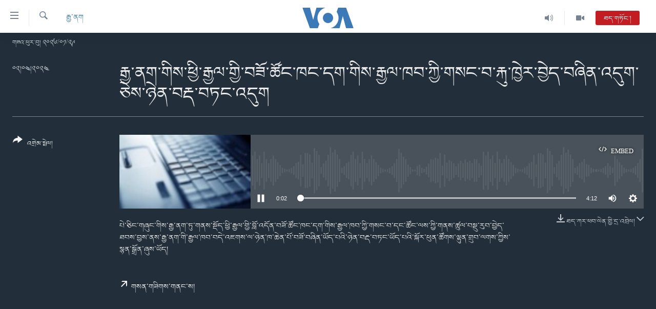

--- FILE ---
content_type: text/html; charset=utf-8
request_url: https://www.voatibetan.com/a/china-spy-agency-fingers-consultancies-as-espionage-threat/7552329.html
body_size: 11423
content:

<!DOCTYPE html>
<html lang="bo" dir="ltr" class="no-js">
<head>
<link href="/Content/responsive/VOA/bo-CN/VOA-bo-CN.css?&amp;av=0.0.0.0&amp;cb=308" rel="stylesheet"/>
<script src="https://tags.voatibetan.com/voa-pangea/prod/utag.sync.js"></script> <script type='text/javascript' src='https://www.youtube.com/iframe_api' async></script>
<script type="text/javascript">
//a general 'js' detection, must be on top level in <head>, due to CSS performance
document.documentElement.className = "js";
var cacheBuster = "308";
var appBaseUrl = "/";
var imgEnhancerBreakpoints = [0, 144, 256, 408, 650, 1023, 1597];
var isLoggingEnabled = false;
var isPreviewPage = false;
var isLivePreviewPage = false;
if (!isPreviewPage) {
window.RFE = window.RFE || {};
window.RFE.cacheEnabledByParam = window.location.href.indexOf('nocache=1') === -1;
const url = new URL(window.location.href);
const params = new URLSearchParams(url.search);
// Remove the 'nocache' parameter
params.delete('nocache');
// Update the URL without the 'nocache' parameter
url.search = params.toString();
window.history.replaceState(null, '', url.toString());
} else {
window.addEventListener('load', function() {
const links = window.document.links;
for (let i = 0; i < links.length; i++) {
links[i].href = '#';
links[i].target = '_self';
}
})
}
// Iframe & Embed detection
var embedProperties = {};
try {
// Reliable way to check if we are in an iframe.
var isIframe = window.self !== window.top;
embedProperties.is_iframe = isIframe;
if (!isIframe) {
embedProperties.embed_context = "main";
} else {
// We are in an iframe. Let's try to access the parent.
// This access will only fail with strict cross-origin (without document.domain).
var parentLocation = window.top.location;
// The access succeeded. Now we explicitly compare the hostname.
if (window.location.hostname === parentLocation.hostname) {
embedProperties.embed_context = "embed_self";
} else {
// Hostname is different (e.g. different subdomain with document.domain)
embedProperties.embed_context = "embed_cross";
}
// Since the access works, we can safely get the details.
embedProperties.url_parent = parentLocation.href;
embedProperties.title_parent = window.top.document.title;
}
} catch (err) {
// We are in an iframe, and an error occurred, probably due to cross-origin restrictions.
embedProperties.is_iframe = true;
embedProperties.embed_context = "embed_cross";
// We cannot access the properties of window.top.
// `document.referrer` can sometimes provide the URL of the parent page.
// It is not 100% reliable, but it is the best we can do in this situation.
embedProperties.url_parent = document.referrer || null;
embedProperties.title_parent = null; // We can't get to the title in a cross-origin scenario.
}
var pwaEnabled = false;
var swCacheDisabled;
</script>
<meta charset="utf-8" />
<title>རྒྱ་ནག་གིས་ཕྱི་རྒྱལ་གྱི་བཟོ་ཚོང་ཁང་དག་གིས་རྒྱལ་ཁབ་ཀྱི་གསང་བ་རྐུ་ཁྱེར་བྱེད་བཞིན་འདུག་ཅེས་ཉེན་བརྡ་བཏང་འདུག</title>
<meta name="description" content="པེ་ཅིང་གཞུང་གིས་རྒྱ་ནག་ཏུ་གནས་སྡོད་ཕྱི་རྒྱལ་གྱི་བློ་འདོན་བཟོ་ཚོང་ཁང་དག་གིས་རྒྱལ་ཁབ་ཀྱི་གསང་བ་དང་ཚོང་ལས་ཀྱི་གནས་ཚུལ་བསྡུ་རུབ་བྱེད་ཐབས་བྱས་ནས་རྒྱ་ནག་གི་རྒྱལ་ཁབ་བདེ་འཇགས་ལ་ཉེན་ཁ་ཆེན་པོ་བཟོ་བཞིན་ཡོད་པའི་ཉེན་བརྡ་བཏང་ཡོད་པའི་སྐོར་ཕུན་ཚོགས་ལྷུན་གྲུབ་ལགས་ཀྱིས་སྙན་སྒྲོན་ཞུས་ཡོད།" />
<meta name="keywords" content="རྒྱ་ནག, China Spy Agency Fingers Consultancies as Espionage Threat, ཕྱི་རྒྱལ་གྱི་བློ་འདོན་བཟོ་ཚོང་ཁང་།, རྒྱལ་ཁབ་ཀྱི་གསང་བ་རྐུ་ཁྱེར།, རྒྱ་ནག་གིས་ཕྱི་རྒྱལ་གྱི་བཟོ་ཚོང་ཁང་དག་གིས་རྒྱལ་ཁབ་ཀྱི་གསང་བ་རྐུ་ཁྱེར་བྱེད་བཞིན་འདུག་ཅེས་ཉེན་བརྡ་བཏང་" />
<meta name="viewport" content="width=device-width, initial-scale=1.0" />
<meta http-equiv="X-UA-Compatible" content="IE=edge" />
<meta name="robots" content="max-image-preview:large"><meta property="fb:pages" content="131905013511959" />
<meta name="msvalidate.01" content="3286EE554B6F672A6F2E608C02343C0E" />
<link href="https://www.voatibetan.com/a/china-spy-agency-fingers-consultancies-as-espionage-threat/7552329.html" rel="canonical" />
<meta name="apple-mobile-web-app-title" content="ཨ་རིའི་རླུང་འཕྲིན་ཁང་།" />
<meta name="apple-mobile-web-app-status-bar-style" content="black" />
<meta name="apple-itunes-app" content="app-id=632618796, app-argument=//7552329.ltr" />
<meta content="རྒྱ་ནག་གིས་ཕྱི་རྒྱལ་གྱི་བཟོ་ཚོང་ཁང་དག་གིས་རྒྱལ་ཁབ་ཀྱི་གསང་བ་རྐུ་ཁྱེར་བྱེད་བཞིན་འདུག་ཅེས་ཉེན་བརྡ་བཏང་འདུག" property="og:title" />
<meta content="པེ་ཅིང་གཞུང་གིས་རྒྱ་ནག་ཏུ་གནས་སྡོད་ཕྱི་རྒྱལ་གྱི་བློ་འདོན་བཟོ་ཚོང་ཁང་དག་གིས་རྒྱལ་ཁབ་ཀྱི་གསང་བ་དང་ཚོང་ལས་ཀྱི་གནས་ཚུལ་བསྡུ་རུབ་བྱེད་ཐབས་བྱས་ནས་རྒྱ་ནག་གི་རྒྱལ་ཁབ་བདེ་འཇགས་ལ་ཉེན་ཁ་ཆེན་པོ་བཟོ་བཞིན་ཡོད་པའི་ཉེན་བརྡ་བཏང་ཡོད་པའི་སྐོར་ཕུན་ཚོགས་ལྷུན་གྲུབ་ལགས་ཀྱིས་སྙན་སྒྲོན་ཞུས་ཡོད།" property="og:description" />
<meta content="article" property="og:type" />
<meta content="https://www.voatibetan.com/a/china-spy-agency-fingers-consultancies-as-espionage-threat/7552329.html" property="og:url" />
<meta content="ཝི་ཨོ་ཨེ།" property="og:site_name" />
<meta content="https://www.facebook.com/voatibetan" property="article:publisher" />
<meta content="https://gdb.voanews.com/b1d666d7-0602-4989-a067-97100ffbac3a_w1200_h630.jpg" property="og:image" />
<meta content="1200" property="og:image:width" />
<meta content="630" property="og:image:height" />
<meta content="501398666537763" property="fb:app_id" />
<meta content="player" name="twitter:card" />
<meta content="@VOA_Tibet_News" name="twitter:site" />
<meta content="https://www.voatibetan.com/embed/player/article/7552329.html" name="twitter:player" />
<meta content="435" name="twitter:player:width" />
<meta content="314" name="twitter:player:height" />
<meta content="https://voa-audio.voanews.eu/vti/2024/04/01/01000000-0aff-0242-6b59-08dc5286b6c8_32k.mp3" name="twitter:player:stream" />
<meta content="audio/mp3; codecs=&quot;mp3&quot;" name="twitter:player:stream:content_type" />
<meta content="རྒྱ་ནག་གིས་ཕྱི་རྒྱལ་གྱི་བཟོ་ཚོང་ཁང་དག་གིས་རྒྱལ་ཁབ་ཀྱི་གསང་བ་རྐུ་ཁྱེར་བྱེད་བཞིན་འདུག་ཅེས་ཉེན་བརྡ་བཏང་འདུག" name="twitter:title" />
<meta content="པེ་ཅིང་གཞུང་གིས་རྒྱ་ནག་ཏུ་གནས་སྡོད་ཕྱི་རྒྱལ་གྱི་བློ་འདོན་བཟོ་ཚོང་ཁང་དག་གིས་རྒྱལ་ཁབ་ཀྱི་གསང་བ་དང་ཚོང་ལས་ཀྱི་གནས་ཚུལ་བསྡུ་རུབ་བྱེད་ཐབས་བྱས་ནས་རྒྱ་ནག་གི་རྒྱལ་ཁབ་བདེ་འཇགས་ལ་ཉེན་ཁ་ཆེན་པོ་བཟོ་བཞིན་ཡོད་པའི་ཉེན་བརྡ་བཏང་ཡོད་པའི་སྐོར་ཕུན་ཚོགས་ལྷུན་གྲུབ་ལགས་ཀྱིས་སྙན་སྒྲོན་ཞུས་ཡོད།" name="twitter:description" />
<link rel="amphtml" href="https://www.voatibetan.com/amp/china-spy-agency-fingers-consultancies-as-espionage-threat/7552329.html" />
<script src="/Scripts/responsive/infographics.b?v=dVbZ-Cza7s4UoO3BqYSZdbxQZVF4BOLP5EfYDs4kqEo1&amp;av=0.0.0.0&amp;cb=308"></script>
<script src="/Scripts/responsive/loader.b?v=C-JLefdHQ4ECvt5x4bMsJCTq2VRkcN8JUkP-IB-DzAI1&amp;av=0.0.0.0&amp;cb=308"></script>
<link rel="icon" type="image/svg+xml" href="/Content/responsive/VOA/img/webApp/favicon.svg" />
<link rel="alternate icon" href="/Content/responsive/VOA/img/webApp/favicon.ico" />
<link rel="apple-touch-icon" sizes="152x152" href="/Content/responsive/VOA/img/webApp/ico-152x152.png" />
<link rel="apple-touch-icon" sizes="144x144" href="/Content/responsive/VOA/img/webApp/ico-144x144.png" />
<link rel="apple-touch-icon" sizes="114x114" href="/Content/responsive/VOA/img/webApp/ico-114x114.png" />
<link rel="apple-touch-icon" sizes="72x72" href="/Content/responsive/VOA/img/webApp/ico-72x72.png" />
<link rel="apple-touch-icon-precomposed" href="/Content/responsive/VOA/img/webApp/ico-57x57.png" />
<link rel="icon" sizes="192x192" href="/Content/responsive/VOA/img/webApp/ico-192x192.png" />
<link rel="icon" sizes="128x128" href="/Content/responsive/VOA/img/webApp/ico-128x128.png" />
<meta name="msapplication-TileColor" content="#ffffff" />
<meta name="msapplication-TileImage" content="/Content/responsive/VOA/img/webApp/ico-144x144.png" />
<link rel="alternate" type="application/rss+xml" title="VOA - Top Stories [RSS]" href="/api/" />
<link rel="sitemap" type="application/rss+xml" href="/sitemap.xml" />
<script type="text/javascript">
var analyticsData = Object.assign(embedProperties, {url:"https://www.voatibetan.com/a/china-spy-agency-fingers-consultancies-as-espionage-threat/7552329.html",property_id:"486",article_uid:"7552329",page_title:"རྒྱ་ནག་གིས་ཕྱི་རྒྱལ་གྱི་བཟོ་ཚོང་ཁང་དག་གིས་རྒྱལ་ཁབ་ཀྱི་གསང་བ་རྐུ་ཁྱེར་བྱེད་བཞིན་འདུག་ཅེས་ཉེན་བརྡ་བཏང་འདུག",page_type:"clipsexternal",content_type:"audio",subcontent_type:"clipsexternal",last_modified:"2024-04-01 20:05:56Z",pub_datetime:"2024-04-01 20:05:56Z",section:"རྒྱ་ནག",english_section:"china",byline:"",categories:"china",tags:"china spy agency fingers consultancies as espionage threat;ཕྱི་རྒྱལ་གྱི་བློ་འདོན་བཟོ་ཚོང་ཁང་།;རྒྱལ་ཁབ་ཀྱི་གསང་བ་རྐུ་ཁྱེར།;རྒྱ་ནག་གིས་ཕྱི་རྒྱལ་གྱི་བཟོ་ཚོང་ཁང་དག་གིས་རྒྱལ་ཁབ་ཀྱི་གསང་བ་རྐུ་ཁྱེར་བྱེད་བཞིན་འདུག་ཅེས་ཉེན་བརྡ་བཏང་",domain:"www.voatibetan.com",language:"Tibetan",language_service:"VOA Tibetan",platform:"web",copied:"no",copied_article:"",copied_title:"",runs_js:"Yes",cms_release:"8.45.0.0.308",enviro_type:"prod",slug:"china-spy-agency-fingers-consultancies-as-espionage-threat",entity:"VOA",short_language_service:"TIB",platform_short:"W",page_name:"རྒྱ་ནག་གིས་ཕྱི་རྒྱལ་གྱི་བཟོ་ཚོང་ཁང་དག་གིས་རྒྱལ་ཁབ་ཀྱི་གསང་བ་རྐུ་ཁྱེར་བྱེད་བཞིན་འདུག་ཅེས་ཉེན་བརྡ་བཏང་འདུག"});
// Push Analytics data as GTM message (without "event" attribute and before GTM initialization)
window.dataLayer = window.dataLayer || [];
window.dataLayer.push(analyticsData);
</script>
<script type="text/javascript" data-cookiecategory="analytics">
var gtmEventObject = {event: 'page_meta_ready'};window.dataLayer = window.dataLayer || [];window.dataLayer.push(gtmEventObject);
var renderGtm = "true";
if (renderGtm === "true") {
(function(w,d,s,l,i){w[l]=w[l]||[];w[l].push({'gtm.start':new Date().getTime(),event:'gtm.js'});var f=d.getElementsByTagName(s)[0],j=d.createElement(s),dl=l!='dataLayer'?'&l='+l:'';j.async=true;j.src='//www.googletagmanager.com/gtm.js?id='+i+dl;f.parentNode.insertBefore(j,f);})(window,document,'script','dataLayer','GTM-N8MP7P');
}
</script>
</head>
<body class=" nav-no-loaded cc_theme pg-media use-sticky-share js-category-to-nav pg-audio nojs-images date-time-enabled">
<noscript><iframe src="https://www.googletagmanager.com/ns.html?id=GTM-N8MP7P" height="0" width="0" style="display:none;visibility:hidden"></iframe></noscript> <script type="text/javascript" data-cookiecategory="analytics">
var gtmEventObject = {event: 'page_meta_ready'};window.dataLayer = window.dataLayer || [];window.dataLayer.push(gtmEventObject);
var renderGtm = "true";
if (renderGtm === "true") {
(function(w,d,s,l,i){w[l]=w[l]||[];w[l].push({'gtm.start':new Date().getTime(),event:'gtm.js'});var f=d.getElementsByTagName(s)[0],j=d.createElement(s),dl=l!='dataLayer'?'&l='+l:'';j.async=true;j.src='//www.googletagmanager.com/gtm.js?id='+i+dl;f.parentNode.insertBefore(j,f);})(window,document,'script','dataLayer','GTM-N8MP7P');
}
</script>
<!--Analytics tag js version start-->
<script type="text/javascript" data-cookiecategory="analytics">
var utag_data = Object.assign({}, analyticsData, {pub_year:"2024",pub_month:"04",pub_day:"01",pub_hour:"20",pub_weekday:"Monday"});
if(typeof(TealiumTagFrom)==='function' && typeof(TealiumTagSearchKeyword)==='function') {
var utag_from=TealiumTagFrom();var utag_searchKeyword=TealiumTagSearchKeyword();
if(utag_searchKeyword!=null && utag_searchKeyword!=='' && utag_data["search_keyword"]==null) utag_data["search_keyword"]=utag_searchKeyword;if(utag_from!=null && utag_from!=='') utag_data["from"]=TealiumTagFrom();}
if(window.top!== window.self&&utag_data.page_type==="snippet"){utag_data.page_type = 'iframe';}
try{if(window.top!==window.self&&window.self.location.hostname===window.top.location.hostname){utag_data.platform = 'self-embed';utag_data.platform_short = 'se';}}catch(e){if(window.top!==window.self&&window.self.location.search.includes("platformType=self-embed")){utag_data.platform = 'cross-promo';utag_data.platform_short = 'cp';}}
(function(a,b,c,d){ a="https://tags.voatibetan.com/voa-pangea/prod/utag.js"; b=document;c="script";d=b.createElement(c);d.src=a;d.type="text/java"+c;d.async=true; a=b.getElementsByTagName(c)[0];a.parentNode.insertBefore(d,a); })();
</script>
<!--Analytics tag js version end-->
<!-- Analytics tag management NoScript -->
<noscript>
<img style="position: absolute; border: none;" src="https://ssc.voatibetan.com/b/ss/bbgprod,bbgentityvoa/1/G.4--NS/2033246982?pageName=voa%3atib%3aw%3aclipsexternal%3a%e0%bd%a2%e0%be%92%e0%be%b1%e0%bc%8b%e0%bd%93%e0%bd%82%e0%bc%8b%e0%bd%82%e0%bd%b2%e0%bd%a6%e0%bc%8b%e0%bd%95%e0%be%b1%e0%bd%b2%e0%bc%8b%e0%bd%a2%e0%be%92%e0%be%b1%e0%bd%a3%e0%bc%8b%e0%bd%82%e0%be%b1%e0%bd%b2%e0%bc%8b%e0%bd%96%e0%bd%9f%e0%bd%bc%e0%bc%8b%e0%bd%9a%e0%bd%bc%e0%bd%84%e0%bc%8b%e0%bd%81%e0%bd%84%e0%bc%8b%e0%bd%91%e0%bd%82%e0%bc%8b%e0%bd%82%e0%bd%b2%e0%bd%a6%e0%bc%8b%e0%bd%a2%e0%be%92%e0%be%b1%e0%bd%a3%e0%bc%8b%e0%bd%81%e0%bd%96%e0%bc%8b%e0%bd%80%e0%be%b1%e0%bd%b2%e0%bc%8b%e0%bd%82%e0%bd%a6%e0%bd%84%e0%bc%8b%e0%bd%96%e0%bc%8b%e0%bd%a2%e0%be%90%e0%bd%b4%e0%bc%8b%e0%bd%81%e0%be%b1%e0%bd%ba%e0%bd%a2%e0%bc%8b%e0%bd%96%e0%be%b1%e0%bd%ba%e0%bd%91%e0%bc%8b%e0%bd%96%e0%bd%9e%e0%bd%b2%e0%bd%93%e0%bc%8b%e0%bd%a0%e0%bd%91%e0%bd%b4%e0%bd%82%e0%bc%8b%e0%bd%85%e0%bd%ba%e0%bd%a6%e0%bc%8b%e0%bd%89%e0%bd%ba%e0%bd%93%e0%bc%8b%e0%bd%96%e0%bd%a2%e0%be%a1%e0%bc%8b%e0%bd%96%e0%bd%8f%e0%bd%84%e0%bc%8b%e0%bd%a0%e0%bd%91%e0%bd%b4%e0%bd%82&amp;c6=%e0%bd%a2%e0%be%92%e0%be%b1%e0%bc%8b%e0%bd%93%e0%bd%82%e0%bc%8b%e0%bd%82%e0%bd%b2%e0%bd%a6%e0%bc%8b%e0%bd%95%e0%be%b1%e0%bd%b2%e0%bc%8b%e0%bd%a2%e0%be%92%e0%be%b1%e0%bd%a3%e0%bc%8b%e0%bd%82%e0%be%b1%e0%bd%b2%e0%bc%8b%e0%bd%96%e0%bd%9f%e0%bd%bc%e0%bc%8b%e0%bd%9a%e0%bd%bc%e0%bd%84%e0%bc%8b%e0%bd%81%e0%bd%84%e0%bc%8b%e0%bd%91%e0%bd%82%e0%bc%8b%e0%bd%82%e0%bd%b2%e0%bd%a6%e0%bc%8b%e0%bd%a2%e0%be%92%e0%be%b1%e0%bd%a3%e0%bc%8b%e0%bd%81%e0%bd%96%e0%bc%8b%e0%bd%80%e0%be%b1%e0%bd%b2%e0%bc%8b%e0%bd%82%e0%bd%a6%e0%bd%84%e0%bc%8b%e0%bd%96%e0%bc%8b%e0%bd%a2%e0%be%90%e0%bd%b4%e0%bc%8b%e0%bd%81%e0%be%b1%e0%bd%ba%e0%bd%a2%e0%bc%8b%e0%bd%96%e0%be%b1%e0%bd%ba%e0%bd%91%e0%bc%8b%e0%bd%96%e0%bd%9e%e0%bd%b2%e0%bd%93%e0%bc%8b%e0%bd%a0%e0%bd%91%e0%bd%b4%e0%bd%82%e0%bc%8b%e0%bd%85%e0%bd%ba%e0%bd%a6%e0%bc%8b%e0%bd%89%e0%bd%ba%e0%bd%93%e0%bc%8b%e0%bd%96%e0%bd%a2%e0%be%a1%e0%bc%8b%e0%bd%96%e0%bd%8f%e0%bd%84%e0%bc%8b%e0%bd%a0%e0%bd%91%e0%bd%b4%e0%bd%82&amp;v36=8.45.0.0.308&amp;v6=D=c6&amp;g=https%3a%2f%2fwww.voatibetan.com%2fa%2fchina-spy-agency-fingers-consultancies-as-espionage-threat%2f7552329.html&amp;c1=D=g&amp;v1=D=g&amp;events=event1&amp;c16=voa%20tibetan&amp;v16=D=c16&amp;c5=china&amp;v5=D=c5&amp;ch=%e0%bd%a2%e0%be%92%e0%be%b1%e0%bc%8b%e0%bd%93%e0%bd%82&amp;c15=tibetan&amp;v15=D=c15&amp;c4=audio&amp;v4=D=c4&amp;c14=7552329&amp;v14=D=c14&amp;v20=no&amp;c17=web&amp;v17=D=c17&amp;mcorgid=518abc7455e462b97f000101%40adobeorg&amp;server=www.voatibetan.com&amp;pageType=D=c4&amp;ns=bbg&amp;v29=D=server&amp;v25=voa&amp;v30=486&amp;v105=D=User-Agent " alt="analytics" width="1" height="1" /></noscript>
<!-- End of Analytics tag management NoScript -->
<!--*** Accessibility links - For ScreenReaders only ***-->
<section>
<div class="sr-only">
<h2>ངོ་འཕྲད་བདེ་བའི་དྲ་འབྲེལ། </h2>
<ul>
<li><a href="#content" data-disable-smooth-scroll="1">གཞུང་དངོས་ལ་ཐད་བསྐྱོད། </a></li>
<li><a href="#navigation" data-disable-smooth-scroll="1">དཀར་ཆག་ལ་ཐད་བསྐྱོད།</a></li>
<li><a href="#txtHeaderSearch" data-disable-smooth-scroll="1">ཐད་ཀར་འཚོལ་ཞིབ་ལ་བསྐྱོད།</a></li>
</ul>
</div>
</section>
<div dir="ltr">
<div id="page">
<aside>
<div class="ctc-message pos-fix">
<div class="ctc-message__inner">Link has been copied to clipboard</div>
</div>
</aside>
<div class="hdr-20 hdr-20--big">
<div class="hdr-20__inner">
<div class="hdr-20__max pos-rel">
<div class="hdr-20__side hdr-20__side--primary d-flex">
<label data-for="main-menu-ctrl" data-switcher-trigger="true" data-switch-target="main-menu-ctrl" class="burger hdr-trigger pos-rel trans-trigger" data-trans-evt="click" data-trans-id="menu">
<span class="ico ico-close hdr-trigger__ico hdr-trigger__ico--close burger__ico burger__ico--close"></span>
<span class="ico ico-menu hdr-trigger__ico hdr-trigger__ico--open burger__ico burger__ico--open"></span>
</label>
<div class="menu-pnl pos-fix trans-target" data-switch-target="main-menu-ctrl" data-trans-id="menu">
<div class="menu-pnl__inner">
<nav class="main-nav menu-pnl__item menu-pnl__item--first">
<ul class="main-nav__list accordeon" data-analytics-tales="false" data-promo-name="link" data-location-name="nav,secnav">
<li class="main-nav__item">
<a class="main-nav__item-name main-nav__item-name--link" href="/Tibet" title="བོད།" data-item-name="Tibetnews" >བོད།</a>
</li>
<li class="main-nav__item">
<a class="main-nav__item-name main-nav__item-name--link" href="/p/8411.html" title="མདུན་ངོས།" data-item-name="homepage-2023" >མདུན་ངོས།</a>
</li>
<li class="main-nav__item">
<a class="main-nav__item-name main-nav__item-name--link" href="/p/8025.html" title="ཨ་རི།" data-item-name="USnews" >ཨ་རི།</a>
</li>
<li class="main-nav__item">
<a class="main-nav__item-name main-nav__item-name--link" href="/China" title="རྒྱ་ནག" data-item-name="Chinanews" >རྒྱ་ནག</a>
</li>
<li class="main-nav__item">
<a class="main-nav__item-name main-nav__item-name--link" href="/z/2254" title="འཛམ་གླིང་།" data-item-name="world" >འཛམ་གླིང་།</a>
</li>
<li class="main-nav__item">
<a class="main-nav__item-name main-nav__item-name--link" href="/z/6423" title="ཧི་མ་ལ་ཡ།" data-item-name="himalayas" >ཧི་མ་ལ་ཡ།</a>
</li>
<li class="main-nav__item accordeon__item" data-switch-target="menu-item-657">
<label class="main-nav__item-name main-nav__item-name--label accordeon__control-label" data-switcher-trigger="true" data-for="menu-item-657">
བརྙན་འཕྲིན།
<span class="ico ico-chevron-down main-nav__chev"></span>
</label>
<div class="main-nav__sub-list">
<a class="main-nav__item-name main-nav__item-name--link main-nav__item-name--sub" href="/z/2643" title="ཀུན་གླེང་གསར་འགྱུར།" data-item-name="kunleng-news" >ཀུན་གླེང་གསར་འགྱུར།</a>
<a class="main-nav__item-name main-nav__item-name--link main-nav__item-name--sub" href="/z/2642" title="ཀུན་གླེང་།" data-item-name="kunleng-discussion" >ཀུན་གླེང་།</a>
<a class="main-nav__item-name main-nav__item-name--link main-nav__item-name--sub" href="/z/2644" title="དྲ་སྣང་གི་བོད།" data-item-name="cyber-tibet" >དྲ་སྣང་གི་བོད།</a>
<a class="main-nav__item-name main-nav__item-name--link main-nav__item-name--sub" href="/z/3379" title="དྲ་བརྙན་གསར་འགྱུར།" data-item-name="headline-news" >དྲ་བརྙན་གསར་འགྱུར།</a>
<a class="main-nav__item-name main-nav__item-name--link main-nav__item-name--sub" href="/z/3380" title="ཁ་བའི་མི་སྣ།" data-item-name="khawae-mina" >ཁ་བའི་མི་སྣ།</a>
<a class="main-nav__item-name main-nav__item-name--link main-nav__item-name--sub" href="/z/5593" title="བུད་མེད་ལེ་ཚན།" data-item-name="women-transforming-tv" >བུད་མེད་ལེ་ཚན།</a>
<a class="main-nav__item-name main-nav__item-name--link main-nav__item-name--sub" href="/z/5656" title="དཔེ་ཀློག" data-item-name="pelok" >དཔེ་ཀློག</a>
<a class="main-nav__item-name main-nav__item-name--link main-nav__item-name--sub" href="/z/7108" title="ཆབ་སྲིད་བཙོན་པ་ངོ་སྤྲོད།" data-item-name="prisoner-in-focus" >ཆབ་སྲིད་བཙོན་པ་ངོ་སྤྲོད།</a>
</div>
</li>
<li class="main-nav__item accordeon__item" data-switch-target="menu-item-858">
<label class="main-nav__item-name main-nav__item-name--label accordeon__control-label" data-switcher-trigger="true" data-for="menu-item-858">
རླུང་འཕྲིན།
<span class="ico ico-chevron-down main-nav__chev"></span>
</label>
<div class="main-nav__sub-list">
<a class="main-nav__item-name main-nav__item-name--link main-nav__item-name--sub" href="/z/2623" title="སྔ་དྲོའི་གསར་འགྱུར།" data-item-name="tibetan-0000utc-world-news" >སྔ་དྲོའི་གསར་འགྱུར།</a>
<a class="main-nav__item-name main-nav__item-name--link main-nav__item-name--sub" href="/z/6073" title="དགོང་དྲོའི་གསར་འགྱུར།" data-item-name="tibetan-1400utc-worldnews" >དགོང་དྲོའི་གསར་འགྱུར།</a>
<a class="main-nav__item-name main-nav__item-name--link main-nav__item-name--sub" href="/z/2684" title="བགྲོ་གླེང་མདུན་ལྕོག" data-item-name="table-talk" >བགྲོ་གླེང་མདུན་ལྕོག</a>
<a class="main-nav__item-name main-nav__item-name--link main-nav__item-name--sub" href="/z/3512" title="བསྐྱར་ཞིབ།" data-item-name="second-take" >བསྐྱར་ཞིབ།</a>
<a class="main-nav__item-name main-nav__item-name--link main-nav__item-name--sub" href="/z/6976" title="པོ་ཊི་ཁ་སི།" data-item-name="podcast" >པོ་ཊི་ཁ་སི།</a>
<a class="main-nav__item-name main-nav__item-name--link main-nav__item-name--sub" href="/z/5655" title="དཔེ་ཀློག" data-item-name="pelok-radio" >དཔེ་ཀློག</a>
<a class="main-nav__item-name main-nav__item-name--link main-nav__item-name--sub" href="/z/2652" title="ཕ་ཡུལ་གླེང་སྟེགས།" data-item-name="phayul-lengthig" >ཕ་ཡུལ་གླེང་སྟེགས།</a>
<a class="main-nav__item-name main-nav__item-name--link main-nav__item-name--sub" href="/z/2624" title="ཆོས་རིག་ལེ་ཚན།" data-item-name="buddhism-culture" >ཆོས་རིག་ལེ་ཚན།</a>
<a class="main-nav__item-name main-nav__item-name--link main-nav__item-name--sub" href="/z/2685" title="གཞོན་སྐྱེས་དང་ཤེས་ཡོན།" data-item-name="youth-education" >གཞོན་སྐྱེས་དང་ཤེས་ཡོན།</a>
<a class="main-nav__item-name main-nav__item-name--link main-nav__item-name--sub" href="/z/2641" title="འཕྲོད་བསྟེན་དང་དོན་ལྡན་གྱི་མི་ཚེ།" data-item-name="healthy-lifestyle" >འཕྲོད་བསྟེན་དང་དོན་ལྡན་གྱི་མི་ཚེ།</a>
<a class="main-nav__item-name main-nav__item-name--link main-nav__item-name--sub" href="/z/2649" title="གངས་རིའི་བྲག་ཅ།" data-item-name="tibet-in-review" >གངས་རིའི་བྲག་ཅ།</a>
<a class="main-nav__item-name main-nav__item-name--link main-nav__item-name--sub" href="/z/5548" title="བུད་མེད།" data-item-name="women-transforming" >བུད་མེད།</a>
<a class="main-nav__item-name main-nav__item-name--link main-nav__item-name--sub" href="/z/2648" title="སོ་ཡ་ལ། བོད་ཀྱི་གླུ་གཞས།" data-item-name="soyala-contemporary-tibetan-music" >སོ་ཡ་ལ། བོད་ཀྱི་གླུ་གཞས།</a>
</div>
</li>
<li class="main-nav__item">
<a class="main-nav__item-name main-nav__item-name--link" href="/z/7016" title="གསར་འགོད་རང་དབང་།" data-item-name="Press-Freedom" >གསར་འགོད་རང་དབང་།</a>
</li>
</ul>
</nav>
<div class="menu-pnl__item">
<a href="https://learningenglish.voanews.com/" class="menu-pnl__item-link" alt="Learning English">Learning English</a>
</div>
<div class="menu-pnl__item menu-pnl__item--social">
<h5 class="menu-pnl__sub-head">རྗེས་འབྲངས།</h5>
<a href="https://facebook.com/voatibetan" title="ངོ་དེབ་བརྒྱུད་རྗེས་འབྲང་།" data-analytics-text="follow_on_facebook" class="btn btn--rounded btn--social-inverted menu-pnl__btn js-social-btn btn-facebook" target="_blank" rel="noopener">
<span class="ico ico-facebook-alt ico--rounded"></span>
</a>
<a href="https://twitter.com/VOATibetan" title="ཌི་ཝི་ཌར་བརྒྱུད་རྗེས་འབྲང་།" data-analytics-text="follow_on_twitter" class="btn btn--rounded btn--social-inverted menu-pnl__btn js-social-btn btn-twitter" target="_blank" rel="noopener">
<span class="ico ico-twitter ico--rounded"></span>
</a>
<a href="https://www.youtube.com/VOATibetan" title="Youtube བརྒྱུད་གཟིགས།" data-analytics-text="follow_on_youtube" class="btn btn--rounded btn--social-inverted menu-pnl__btn js-social-btn btn-youtube" target="_blank" rel="noopener">
<span class="ico ico-youtube ico--rounded"></span>
</a>
<a href="https://www.instagram.com/VOATibetan" title="Follow us on Instagram" data-analytics-text="follow_on_instagram" class="btn btn--rounded btn--social-inverted menu-pnl__btn js-social-btn btn-instagram" target="_blank" rel="noopener">
<span class="ico ico-instagram ico--rounded"></span>
</a>
</div>
<div class="menu-pnl__item">
<a href="/navigation/allsites" class="menu-pnl__item-link">
<span class="ico ico-languages "></span>
སྐད་ཡིག
</a>
</div>
</div>
</div>
<label data-for="top-search-ctrl" data-switcher-trigger="true" data-switch-target="top-search-ctrl" class="top-srch-trigger hdr-trigger">
<span class="ico ico-close hdr-trigger__ico hdr-trigger__ico--close top-srch-trigger__ico top-srch-trigger__ico--close"></span>
<span class="ico ico-search hdr-trigger__ico hdr-trigger__ico--open top-srch-trigger__ico top-srch-trigger__ico--open"></span>
</label>
<div class="srch-top srch-top--in-header" data-switch-target="top-search-ctrl">
<div class="container">
<form action="/s" class="srch-top__form srch-top__form--in-header" id="form-topSearchHeader" method="get" role="search"><label for="txtHeaderSearch" class="sr-only">འཚོལ།</label>
<input type="text" id="txtHeaderSearch" name="k" placeholder="ཡིག་ཐོག་འཚོལ།" accesskey="s" value="" class="srch-top__input analyticstag-event" onkeydown="if (event.keyCode === 13) { FireAnalyticsTagEventOnSearch('search', $dom.get('#txtHeaderSearch')[0].value) }" />
<button title="འཚོལ།" type="submit" class="btn btn--top-srch analyticstag-event" onclick="FireAnalyticsTagEventOnSearch('search', $dom.get('#txtHeaderSearch')[0].value) ">
<span class="ico ico-search"></span>
</button></form>
</div>
</div>
<a href="/" class="main-logo-link">
<img src="/Content/responsive/VOA/bo-CN/img/logo-compact.svg" class="main-logo main-logo--comp" alt="site logo">
<img src="/Content/responsive/VOA/bo-CN/img/logo.svg" class="main-logo main-logo--big" alt="site logo">
</a>
</div>
<div class="hdr-20__side hdr-20__side--secondary d-flex">
<a href="/z/2256" title="Video" class="hdr-20__secondary-item" data-item-name="video">
<span class="ico ico-video hdr-20__secondary-icon"></span>
</a>
<a href="/z/2255" title="Audio" class="hdr-20__secondary-item" data-item-name="audio">
<span class="ico ico-audio hdr-20__secondary-icon"></span>
</a>
<a href="/s" title="འཚོལ།" class="hdr-20__secondary-item hdr-20__secondary-item--search" data-item-name="search">
<span class="ico ico-search hdr-20__secondary-icon hdr-20__secondary-icon--search"></span>
</a>
<div class="hdr-20__secondary-item live-b-drop">
<div class="live-b-drop__off">
<a href="/live/audio/57" class="live-b-drop__link" title="ཐད་གཏོང་།" data-item-name="live">
<span class="badge badge--live-btn badge--live">
ཐད་གཏོང་།
</span>
</a>
</div>
<div class="live-b-drop__on hidden">
<label data-for="live-ctrl" data-switcher-trigger="true" data-switch-target="live-ctrl" class="live-b-drop__label pos-rel">
<span class="badge badge--live badge--live-btn">
ཐད་གཏོང་།
</span>
<span class="ico ico-close live-b-drop__label-ico live-b-drop__label-ico--close"></span>
</label>
<div class="live-b-drop__panel" id="targetLivePanelDiv" data-switch-target="live-ctrl"></div>
</div>
</div>
<div class="srch-bottom">
<form action="/s" class="srch-bottom__form d-flex" id="form-bottomSearch" method="get" role="search"><label for="txtSearch" class="sr-only">འཚོལ།</label>
<input type="search" id="txtSearch" name="k" placeholder="ཡིག་ཐོག་འཚོལ།" accesskey="s" value="" class="srch-bottom__input analyticstag-event" onkeydown="if (event.keyCode === 13) { FireAnalyticsTagEventOnSearch('search', $dom.get('#txtSearch')[0].value) }" />
<button title="འཚོལ།" type="submit" class="btn btn--bottom-srch analyticstag-event" onclick="FireAnalyticsTagEventOnSearch('search', $dom.get('#txtSearch')[0].value) ">
<span class="ico ico-search"></span>
</button></form>
</div>
</div>
<img src="/Content/responsive/VOA/bo-CN/img/logo-print.gif" class="logo-print" loading="lazy" alt="site logo">
<img src="/Content/responsive/VOA/bo-CN/img/logo-print_color.png" class="logo-print logo-print--color" loading="lazy" alt="site logo">
</div>
</div>
</div>
<script>
if (document.body.className.indexOf('pg-home') > -1) {
var nav2In = document.querySelector('.hdr-20__inner');
var nav2Sec = document.querySelector('.hdr-20__side--secondary');
var secStyle = window.getComputedStyle(nav2Sec);
if (nav2In && window.pageYOffset < 150 && secStyle['position'] !== 'fixed') {
nav2In.classList.add('hdr-20__inner--big')
}
}
</script>
<div class="c-hlights c-hlights--breaking c-hlights--no-item" data-hlight-display="mobile,desktop">
<div class="c-hlights__wrap container p-0">
<div class="c-hlights__nav">
<a role="button" href="#" title="སྔོན་མ།">
<span class="ico ico-chevron-backward m-0"></span>
<span class="sr-only">སྔོན་མ།</span>
</a>
<a role="button" href="#" title="རྗེས་མ།">
<span class="ico ico-chevron-forward m-0"></span>
<span class="sr-only">རྗེས་མ།</span>
</a>
</div>
<span class="c-hlights__label">
<span class="">Breaking News</span>
<span class="switcher-trigger">
<label data-for="more-less-1" data-switcher-trigger="true" class="switcher-trigger__label switcher-trigger__label--more p-b-0" title="དེ་ལས་མང་།">
<span class="ico ico-chevron-down"></span>
</label>
<label data-for="more-less-1" data-switcher-trigger="true" class="switcher-trigger__label switcher-trigger__label--less p-b-0" title="Show less">
<span class="ico ico-chevron-up"></span>
</label>
</span>
</span>
<ul class="c-hlights__items switcher-target" data-switch-target="more-less-1">
</ul>
</div>
</div> <div class="date-time-area ">
<div class="container">
<span class="date-time">
གཟའ་ཕུར་བུ། ༢༠༢༦/༠༡/༢༩
</span>
</div>
</div>
<div id="content">
<div class="media-container">
<div class="container">
<div class="hdr-container">
<div class="row">
<div class="col-category col-xs-12 col-md-2 pull-left"> <div class="category js-category">
<a class="" href="/z/2244">རྒྱ་ནག</a> </div>
</div><div class="col-title col-xs-12 col-lg-10 pull-right"> <h1 class="">
རྒྱ་ནག་གིས་ཕྱི་རྒྱལ་གྱི་བཟོ་ཚོང་ཁང་དག་གིས་རྒྱལ་ཁབ་ཀྱི་གསང་བ་རྐུ་ཁྱེར་བྱེད་བཞིན་འདུག་ཅེས་ཉེན་བརྡ་བཏང་འདུག
</h1>
</div><div class="col-publishing-details col-xs-12 col-md-2 pull-left"> <div class="publishing-details ">
<div class="published">
<span class="date" title="Tibet Time">
<time pubdate="pubdate" datetime="2024-04-02T04:05:56+08:00">
༠༢།༠༤།༢༠༢༤
</time>
</span>
</div>
</div>
</div><div class="col-lg-12 separator"> <div class="separator">
<hr class="title-line" />
</div>
</div><div class="col-multimedia col-xs-12 col-md-10 pull-right"> <div class="media-pholder media-pholder--audio ">
<div class="c-sticky-container" data-poster="https://gdb.voanews.com/b1d666d7-0602-4989-a067-97100ffbac3a_w250_r1.jpg">
<div class="c-sticky-element" data-sp_api="pangea-video" data-persistent data-persistent-browse-out >
<div class="c-mmp c-mmp--enabled c-mmp--loading c-mmp--audio c-mmp--detail c-mmp--has-poster c-sticky-element__swipe-el"
data-player_id="" data-title="རྒྱ་ནག་གིས་ཕྱི་རྒྱལ་གྱི་བཟོ་ཚོང་ཁང་དག་གིས་རྒྱལ་ཁབ་ཀྱི་གསང་བ་རྐུ་ཁྱེར་བྱེད་བཞིན་འདུག་ཅེས་ཉེན་བརྡ་བཏང་འདུག" data-hide-title="False"
data-breakpoint_s="320" data-breakpoint_m="640" data-breakpoint_l="992"
data-hlsjs-src="/Scripts/responsive/hls.b"
data-bypass-dash-for-vod="true"
data-bypass-dash-for-live-video="true"
data-bypass-dash-for-live-audio="true"
data-media-id="7552329"
id="player7552329">
<div class="c-mmp__poster js-poster">
<img src="https://gdb.voanews.com/b1d666d7-0602-4989-a067-97100ffbac3a_w250_r1.jpg" alt="རྒྱ་ནག་གིས་ཕྱི་རྒྱལ་གྱི་བཟོ་ཚོང་ཁང་དག་གིས་རྒྱལ་ཁབ་ཀྱི་གསང་བ་རྐུ་ཁྱེར་བྱེད་བཞིན་འདུག་ཅེས་ཉེན་བརྡ་བཏང་འདུག" title="རྒྱ་ནག་གིས་ཕྱི་རྒྱལ་གྱི་བཟོ་ཚོང་ཁང་དག་གིས་རྒྱལ་ཁབ་ཀྱི་གསང་བ་རྐུ་ཁྱེར་བྱེད་བཞིན་འདུག་ཅེས་ཉེན་བརྡ་བཏང་འདུག" class="c-mmp__poster-image-h" />
</div>
<a class="c-mmp__fallback-link" href="https://voa-audio.voanews.eu/vti/2024/04/01/01000000-0aff-0242-6b59-08dc5286b6c8.mp3">
<span class="c-mmp__fallback-link-icon">
<span class="ico ico-audio"></span>
</span>
</a>
<div class="c-spinner">
<img src="/Content/responsive/img/player-spinner.png" alt="please wait" title="please wait" />
</div>
<div class="c-mmp__player">
<audio src="https://voa-audio.voanews.eu/vti/2024/04/01/01000000-0aff-0242-6b59-08dc5286b6c8.mp3" data-fallbacksrc="" data-fallbacktype="" data-type="audio/mp3" data-info="64 kbps" data-sources="[{&quot;AmpSrc&quot;:&quot;https://voa-audio.voanews.eu/vti/2024/04/01/01000000-0aff-0242-6b59-08dc5286b6c8_32k.mp3&quot;,&quot;Src&quot;:&quot;https://voa-audio.voanews.eu/vti/2024/04/01/01000000-0aff-0242-6b59-08dc5286b6c8_32k.mp3&quot;,&quot;Type&quot;:&quot;audio/mp3&quot;,&quot;DataInfo&quot;:&quot;32 kbps&quot;,&quot;Url&quot;:null,&quot;BlockAutoTo&quot;:null,&quot;BlockAutoFrom&quot;:null}]" data-pub_datetime="2024-04-02 04:05:56Z" data-lt-on-play="0" data-lt-url="" data-autoplay data-preload webkit-playsinline="webkit-playsinline" playsinline="playsinline" style="width:100%;height:140px" title="རྒྱ་ནག་གིས་ཕྱི་རྒྱལ་གྱི་བཟོ་ཚོང་ཁང་དག་གིས་རྒྱལ་ཁབ་ཀྱི་གསང་བ་རྐུ་ཁྱེར་བྱེད་བཞིན་འདུག་ཅེས་ཉེན་བརྡ་བཏང་འདུག">
</audio>
</div>
<div class="c-mmp__overlay c-mmp__overlay--title c-mmp__overlay--partial c-mmp__overlay--disabled c-mmp__overlay--slide-from-top js-c-mmp__title-overlay">
<span class="c-mmp__overlay-actions c-mmp__overlay-actions-top js-overlay-actions">
<span class="c-mmp__overlay-actions-link c-mmp__overlay-actions-link--embed js-btn-embed-overlay" title="Embed">
<span class="c-mmp__overlay-actions-link-ico ico ico-embed-code"></span>
<span class="c-mmp__overlay-actions-link-text">Embed</span>
</span>
<span class="c-mmp__overlay-actions-link c-mmp__overlay-actions-link--close-sticky c-sticky-element__close-el" title="ཁ་རྒྱག་པ།">
<span class="c-mmp__overlay-actions-link-ico ico ico-close"></span>
</span>
</span>
<div class="c-mmp__overlay-title js-overlay-title">
<h5 class="c-mmp__overlay-media-title">
<a class="js-media-title-link" href="/a/china-spy-agency-fingers-consultancies-as-espionage-threat/7552329.html" target="_blank" rel="noopener" title="རྒྱ་ནག་གིས་ཕྱི་རྒྱལ་གྱི་བཟོ་ཚོང་ཁང་དག་གིས་རྒྱལ་ཁབ་ཀྱི་གསང་བ་རྐུ་ཁྱེར་བྱེད་བཞིན་འདུག་ཅེས་ཉེན་བརྡ་བཏང་འདུག">རྒྱ་ནག་གིས་ཕྱི་རྒྱལ་གྱི་བཟོ་ཚོང་ཁང་དག་གིས་རྒྱལ་ཁབ་ཀྱི་གསང་བ་རྐུ་ཁྱེར་བྱེད་བཞིན་འདུག་ཅེས་ཉེན་བརྡ་བཏང་འདུག</a>
</h5>
</div>
</div>
<div class="c-mmp__overlay c-mmp__overlay--sharing c-mmp__overlay--disabled c-mmp__overlay--slide-from-bottom js-c-mmp__sharing-overlay">
<span class="c-mmp__overlay-actions">
<span class="c-mmp__overlay-actions-link c-mmp__overlay-actions-link--embed js-btn-embed-overlay" title="Embed">
<span class="c-mmp__overlay-actions-link-ico ico ico-embed-code"></span>
<span class="c-mmp__overlay-actions-link-text">Embed</span>
</span>
<span class="c-mmp__overlay-actions-link c-mmp__overlay-actions-link--close js-btn-close-overlay" title="ཁ་རྒྱག་པ།">
<span class="c-mmp__overlay-actions-link-ico ico ico-close"></span>
</span>
</span>
<div class="c-mmp__overlay-tabs">
<div class="c-mmp__overlay-tab c-mmp__overlay-tab--disabled c-mmp__overlay-tab--slide-backward js-tab-embed-overlay" data-trigger="js-btn-embed-overlay" data-embed-source="//www.voatibetan.com/embed/player/0/7552329.html?type=audio" role="form">
<div class="c-mmp__overlay-body c-mmp__overlay-body--centered-vertical">
<div class="column">
<div class="c-mmp__status-msg ta-c js-message-embed-code-copied" role="tooltip">
The code has been copied to your clipboard.
</div>
<div class="c-mmp__form-group ta-c">
<input type="text" name="embed_code" class="c-mmp__input-text js-embed-code" dir="ltr" value="" readonly />
<span class="c-mmp__input-btn js-btn-copy-embed-code" title="Copy to clipboard"><span class="ico ico-content-copy"></span></span>
</div>
</div>
</div>
</div>
<div class="c-mmp__overlay-tab c-mmp__overlay-tab--disabled c-mmp__overlay-tab--slide-forward js-tab-sharing-overlay" data-trigger="js-btn-sharing-overlay" role="form">
<div class="c-mmp__overlay-body c-mmp__overlay-body--centered-vertical">
<div class="column">
<div class="c-mmp__status-msg ta-c js-message-share-url-copied" role="tooltip">
The URL has been copied to your clipboard
</div>
<div class="not-apply-to-sticky audio-fl-bwd">
<aside class="player-content-share share share--mmp" role="complementary"
data-share-url="https://www.voatibetan.com/a/7552329.html" data-share-title="རྒྱ་ནག་གིས་ཕྱི་རྒྱལ་གྱི་བཟོ་ཚོང་ཁང་དག་གིས་རྒྱལ་ཁབ་ཀྱི་གསང་བ་རྐུ་ཁྱེར་བྱེད་བཞིན་འདུག་ཅེས་ཉེན་བརྡ་བཏང་འདུག" data-share-text="">
<ul class="share__list">
<li class="share__item">
<a href="https://facebook.com/sharer.php?u=https%3a%2f%2fwww.voatibetan.com%2fa%2f7552329.html"
data-analytics-text="share_on_facebook"
title="Facebook" target="_blank"
class="btn bg-transparent js-social-btn">
<span class="ico ico-facebook fs_xl "></span>
</a>
</li>
<li class="share__item">
<a href="https://twitter.com/share?url=https%3a%2f%2fwww.voatibetan.com%2fa%2f7552329.html&amp;text=%e0%bd%a2%e0%be%92%e0%be%b1%e0%bc%8b%e0%bd%93%e0%bd%82%e0%bc%8b%e0%bd%82%e0%bd%b2%e0%bd%a6%e0%bc%8b%e0%bd%95%e0%be%b1%e0%bd%b2%e0%bc%8b%e0%bd%a2%e0%be%92%e0%be%b1%e0%bd%a3%e0%bc%8b%e0%bd%82%e0%be%b1%e0%bd%b2%e0%bc%8b%e0%bd%96%e0%bd%9f%e0%bd%bc%e0%bc%8b%e0%bd%9a%e0%bd%bc%e0%bd%84%e0%bc%8b%e0%bd%81%e0%bd%84%e0%bc%8b%e0%bd%91%e0%bd%82%e0%bc%8b%e0%bd%82%e0%bd%b2%e0%bd%a6%e0%bc%8b%e0%bd%a2%e0%be%92%e0%be%b1%e0%bd%a3%e0%bc%8b%e0%bd%81%e0%bd%96%e0%bc%8b%e0%bd%80%e0%be%b1%e0%bd%b2%e0%bc%8b%e0%bd%82%e0%bd%a6%e0%bd%84%e0%bc%8b%e0%bd%96%e0%bc%8b%e0%bd%a2%e0%be%90%e0%bd%b4%e0%bc%8b%e0%bd%81%e0%be%b1%e0%bd%ba%e0%bd%a2%e0%bc%8b%e0%bd%96%e0%be%b1%e0%bd%ba%e0%bd%91%e0%bc%8b%e0%bd%96%e0%bd%9e%e0%bd%b2%e0%bd%93%e0%bc%8b%e0%bd%a0%e0%bd%91%e0%bd%b4%e0%bd%82%e0%bc%8b%e0%bd%85%e0%bd%ba%e0%bd%a6%e0%bc%8b%e0%bd%89%e0%bd%ba%e0%bd%93%e0%bc%8b%e0%bd%96%e0%bd%a2%e0%be%a1%e0%bc%8b%e0%bd%96%e0%bd%8f%e0%bd%84%e0%bc%8b%e0%bd%a0%e0%bd%91%e0%bd%b4%e0%bd%82"
data-analytics-text="share_on_twitter"
title="Twitter" target="_blank"
class="btn bg-transparent js-social-btn">
<span class="ico ico-twitter fs_xl "></span>
</a>
</li>
<li class="share__item">
<a href="/a/7552329.html" title="Share this media" class="btn bg-transparent" target="_blank" rel="noopener">
<span class="ico ico-ellipsis fs_xl "></span>
</a>
</li>
</ul>
</aside>
</div>
<hr class="c-mmp__separator-line audio-fl-bwd xs-hidden s-hidden" />
<div class="c-mmp__form-group ta-c audio-fl-bwd xs-hidden s-hidden">
<input type="text" name="share_url" class="c-mmp__input-text js-share-url" value="https://www.voatibetan.com/a/china-spy-agency-fingers-consultancies-as-espionage-threat/7552329.html" dir="ltr" readonly />
<span class="c-mmp__input-btn js-btn-copy-share-url" title="Copy to clipboard"><span class="ico ico-content-copy"></span></span>
</div>
</div>
</div>
</div>
</div>
</div>
<div class="c-mmp__overlay c-mmp__overlay--settings c-mmp__overlay--disabled c-mmp__overlay--slide-from-bottom js-c-mmp__settings-overlay">
<span class="c-mmp__overlay-actions">
<span class="c-mmp__overlay-actions-link c-mmp__overlay-actions-link--close js-btn-close-overlay" title="ཁ་རྒྱག་པ།">
<span class="c-mmp__overlay-actions-link-ico ico ico-close"></span>
</span>
</span>
<div class="c-mmp__overlay-body c-mmp__overlay-body--centered-vertical">
<div class="column column--scrolling js-sources"></div>
</div>
</div>
<div class="c-mmp__overlay c-mmp__overlay--disabled js-c-mmp__disabled-overlay">
<div class="c-mmp__overlay-body c-mmp__overlay-body--centered-vertical">
<div class="column">
<p class="ta-c"><span class="ico ico-clock"></span>No media source currently available</p>
</div>
</div>
</div>
<div class="c-mmp__cpanel-container js-cpanel-container">
<div class="c-mmp__cpanel c-mmp__cpanel--hidden">
<div class="c-mmp__cpanel-playback-controls">
<span class="c-mmp__cpanel-btn c-mmp__cpanel-btn--play js-btn-play" title="play">
<span class="ico ico-play m-0"></span>
</span>
<span class="c-mmp__cpanel-btn c-mmp__cpanel-btn--pause js-btn-pause" title="pause">
<span class="ico ico-pause m-0"></span>
</span>
</div>
<div class="c-mmp__cpanel-progress-controls">
<span class="c-mmp__cpanel-progress-controls-current-time js-current-time" dir="ltr">0:00</span>
<span class="c-mmp__cpanel-progress-controls-duration js-duration" dir="ltr">
0:04:12
</span>
<span class="c-mmp__indicator c-mmp__indicator--horizontal" dir="ltr">
<span class="c-mmp__indicator-lines js-progressbar">
<span class="c-mmp__indicator-line c-mmp__indicator-line--range js-playback-range" style="width:100%"></span>
<span class="c-mmp__indicator-line c-mmp__indicator-line--buffered js-playback-buffered" style="width:0%"></span>
<span class="c-mmp__indicator-line c-mmp__indicator-line--tracked js-playback-tracked" style="width:0%"></span>
<span class="c-mmp__indicator-line c-mmp__indicator-line--played js-playback-played" style="width:0%"></span>
<span class="c-mmp__indicator-line c-mmp__indicator-line--live js-playback-live"><span class="strip"></span></span>
<span class="c-mmp__indicator-btn ta-c js-progressbar-btn">
<button class="c-mmp__indicator-btn-pointer" type="button"></button>
</span>
<span class="c-mmp__badge c-mmp__badge--tracked-time c-mmp__badge--hidden js-progressbar-indicator-badge" dir="ltr" style="left:0%">
<span class="c-mmp__badge-text js-progressbar-indicator-badge-text">0:00</span>
</span>
</span>
</span>
</div>
<div class="c-mmp__cpanel-additional-controls">
<span class="c-mmp__cpanel-additional-controls-volume js-volume-controls">
<span class="c-mmp__cpanel-btn c-mmp__cpanel-btn--volume js-btn-volume" title="སྒྲ་ཤུགས།">
<span class="ico ico-volume-unmuted m-0"></span>
</span>
<span class="c-mmp__indicator c-mmp__indicator--vertical js-volume-panel" dir="ltr">
<span class="c-mmp__indicator-lines js-volumebar">
<span class="c-mmp__indicator-line c-mmp__indicator-line--range js-volume-range" style="height:100%"></span>
<span class="c-mmp__indicator-line c-mmp__indicator-line--volume js-volume-level" style="height:0%"></span>
<span class="c-mmp__indicator-slider">
<span class="c-mmp__indicator-btn ta-c c-mmp__indicator-btn--hidden js-volumebar-btn">
<button class="c-mmp__indicator-btn-pointer" type="button"></button>
</span>
</span>
</span>
</span>
</span>
<div class="c-mmp__cpanel-additional-controls-settings js-settings-controls">
<span class="c-mmp__cpanel-btn c-mmp__cpanel-btn--settings-overlay js-btn-settings-overlay" title="source switch">
<span class="ico ico-settings m-0"></span>
</span>
<span class="c-mmp__cpanel-btn c-mmp__cpanel-btn--settings-expand js-btn-settings-expand" title="source switch">
<span class="ico ico-settings m-0"></span>
</span>
<div class="c-mmp__expander c-mmp__expander--sources js-c-mmp__expander--sources">
<div class="c-mmp__expander-content js-sources"></div>
</div>
</div>
</div>
</div>
</div>
</div>
</div>
</div>
<div class="media-download">
<div class="simple-menu">
<span class="handler">
<span class="ico ico-download"></span>
<span class="label">ཐད་ཀར་ཕབ་ལེན་གྱི་དྲ་འབྲེལ།</span>
<span class="ico ico-chevron-down"></span>
</span>
<div class="inner">
<ul class="subitems">
<li class="subitem">
<a href="https://voa-audio.voanews.eu/vti/2024/04/01/01000000-0aff-0242-6b59-08dc5286b6c8_32k.mp3?download=1" title="32 kbps | MP3" class="handler"
onclick="FireAnalyticsTagEventOnDownload(this, 'audio', 7552329, 'རྒྱ་ནག་གིས་ཕྱི་རྒྱལ་གྱི་བཟོ་ཚོང་ཁང་དག་གིས་རྒྱལ་ཁབ་ཀྱི་གསང་བ་རྐུ་ཁྱེར་བྱེད་བཞིན་འདུག་ཅེས་ཉེན་བརྡ་བཏང་འདུག', null, '', '2024', '04', '02')">
32 kbps | MP3
</a>
</li>
<li class="subitem">
<a href="https://voa-audio.voanews.eu/vti/2024/04/01/01000000-0aff-0242-6b59-08dc5286b6c8.mp3?download=1" title="64 kbps | MP3" class="handler"
onclick="FireAnalyticsTagEventOnDownload(this, 'audio', 7552329, 'རྒྱ་ནག་གིས་ཕྱི་རྒྱལ་གྱི་བཟོ་ཚོང་ཁང་དག་གིས་རྒྱལ་ཁབ་ཀྱི་གསང་བ་རྐུ་ཁྱེར་བྱེད་བཞིན་འདུག་ཅེས་ཉེན་བརྡ་བཏང་འདུག', null, '', '2024', '04', '02')">
64 kbps | MP3
</a>
</li>
</ul>
</div>
</div>
</div>
<div class="intro m-t-md" >
<p >པེ་ཅིང་གཞུང་གིས་རྒྱ་ནག་ཏུ་གནས་སྡོད་ཕྱི་རྒྱལ་གྱི་བློ་འདོན་བཟོ་ཚོང་ཁང་དག་གིས་རྒྱལ་ཁབ་ཀྱི་གསང་བ་དང་ཚོང་ལས་ཀྱི་གནས་ཚུལ་བསྡུ་རུབ་བྱེད་ཐབས་བྱས་ནས་རྒྱ་ནག་གི་རྒྱལ་ཁབ་བདེ་འཇགས་ལ་ཉེན་ཁ་ཆེན་པོ་བཟོ་བཞིན་ཡོད་པའི་ཉེན་བརྡ་བཏང་ཡོད་པའི་སྐོར་ཕུན་ཚོགས་ལྷུན་གྲུབ་ལགས་ཀྱིས་སྙན་སྒྲོན་ཞུས་ཡོད།</p>
</div>
<button class="btn btn--link btn-popout-player" data-default-display="block" data-popup-url="/pp/7552329/ppt0.html" title="གསན་གཟིགས་གནང་ས།">
<span class="ico ico-arrow-top-right"></span>
<span class="text">གསན་གཟིགས་གནང་ས།</span>
</button>
</div>
</div><div class="col-xs-12 col-md-2 pull-left article-share pos-rel"> <div class="share--box">
<div class="sticky-share-container" style="display:none">
<div class="container">
<a href="https://www.voatibetan.com" id="logo-sticky-share">&nbsp;</a>
<div class="pg-title pg-title--sticky-share">
རྒྱ་ནག་གིས་ཕྱི་རྒྱལ་གྱི་བཟོ་ཚོང་ཁང་དག་གིས་རྒྱལ་ཁབ་ཀྱི་གསང་བ་རྐུ་ཁྱེར་བྱེད་བཞིན་འདུག་ཅེས་ཉེན་བརྡ་བཏང་འདུག
</div>
<div class="sticked-nav-actions">
<!--This part is for sticky navigation display-->
<p class="buttons link-content-sharing p-0 ">
<button class="btn btn--link btn-content-sharing p-t-0 " id="btnContentSharing" value="text" role="Button" type="" title="དེ་ལས་མང་བའི་འགྲེམ་སྤེལ་གྱི་གདམ་ཀ།">
<span class="ico ico-share ico--l"></span>
<span class="btn__text ">
འགྲེམ་སྤེལ།
</span>
</button>
</p>
<aside class="content-sharing js-content-sharing js-content-sharing--apply-sticky content-sharing--sticky"
role="complementary"
data-share-url="https://www.voatibetan.com/a/china-spy-agency-fingers-consultancies-as-espionage-threat/7552329.html" data-share-title="རྒྱ་ནག་གིས་ཕྱི་རྒྱལ་གྱི་བཟོ་ཚོང་ཁང་དག་གིས་རྒྱལ་ཁབ་ཀྱི་གསང་བ་རྐུ་ཁྱེར་བྱེད་བཞིན་འདུག་ཅེས་ཉེན་བརྡ་བཏང་འདུག" data-share-text="པེ་ཅིང་གཞུང་གིས་རྒྱ་ནག་ཏུ་གནས་སྡོད་ཕྱི་རྒྱལ་གྱི་བློ་འདོན་བཟོ་ཚོང་ཁང་དག་གིས་རྒྱལ་ཁབ་ཀྱི་གསང་བ་དང་ཚོང་ལས་ཀྱི་གནས་ཚུལ་བསྡུ་རུབ་བྱེད་ཐབས་བྱས་ནས་རྒྱ་ནག་གི་རྒྱལ་ཁབ་བདེ་འཇགས་ལ་ཉེན་ཁ་ཆེན་པོ་བཟོ་བཞིན་ཡོད་པའི་ཉེན་བརྡ་བཏང་ཡོད་པའི་སྐོར་ཕུན་ཚོགས་ལྷུན་གྲུབ་ལགས་ཀྱིས་སྙན་སྒྲོན་ཞུས་ཡོད།">
<div class="content-sharing__popover">
<h6 class="content-sharing__title">འགྲེམ་སྤེལ།</h6>
<button href="#close" id="btnCloseSharing" class="btn btn--text-like content-sharing__close-btn">
<span class="ico ico-close ico--l"></span>
</button>
<ul class="content-sharing__list">
<li class="content-sharing__item">
<div class="ctc ">
<input type="text" class="ctc__input" readonly="readonly">
<a href="" js-href="https://www.voatibetan.com/a/china-spy-agency-fingers-consultancies-as-espionage-threat/7552329.html" class="content-sharing__link ctc__button">
<span class="ico ico-copy-link ico--rounded ico--s"></span>
<span class="content-sharing__link-text">Copy link</span>
</a>
</div>
</li>
<li class="content-sharing__item">
<a href="https://facebook.com/sharer.php?u=https%3a%2f%2fwww.voatibetan.com%2fa%2fchina-spy-agency-fingers-consultancies-as-espionage-threat%2f7552329.html"
data-analytics-text="share_on_facebook"
title="Facebook" target="_blank"
class="content-sharing__link js-social-btn">
<span class="ico ico-facebook ico--rounded ico--s"></span>
<span class="content-sharing__link-text">Facebook</span>
</a>
</li>
<li class="content-sharing__item">
<a href="https://twitter.com/share?url=https%3a%2f%2fwww.voatibetan.com%2fa%2fchina-spy-agency-fingers-consultancies-as-espionage-threat%2f7552329.html&amp;text=%e0%bd%a2%e0%be%92%e0%be%b1%e0%bc%8b%e0%bd%93%e0%bd%82%e0%bc%8b%e0%bd%82%e0%bd%b2%e0%bd%a6%e0%bc%8b%e0%bd%95%e0%be%b1%e0%bd%b2%e0%bc%8b%e0%bd%a2%e0%be%92%e0%be%b1%e0%bd%a3%e0%bc%8b%e0%bd%82%e0%be%b1%e0%bd%b2%e0%bc%8b%e0%bd%96%e0%bd%9f%e0%bd%bc%e0%bc%8b%e0%bd%9a%e0%bd%bc%e0%bd%84%e0%bc%8b%e0%bd%81%e0%bd%84%e0%bc%8b%e0%bd%91%e0%bd%82%e0%bc%8b%e0%bd%82%e0%bd%b2%e0%bd%a6%e0%bc%8b%e0%bd%a2%e0%be%92%e0%be%b1%e0%bd%a3%e0%bc%8b%e0%bd%81%e0%bd%96%e0%bc%8b%e0%bd%80%e0%be%b1%e0%bd%b2%e0%bc%8b%e0%bd%82%e0%bd%a6%e0%bd%84%e0%bc%8b%e0%bd%96%e0%bc%8b%e0%bd%a2%e0%be%90%e0%bd%b4%e0%bc%8b%e0%bd%81%e0%be%b1%e0%bd%ba%e0%bd%a2%e0%bc%8b%e0%bd%96%e0%be%b1%e0%bd%ba%e0%bd%91%e0%bc%8b%e0%bd%96%e0%bd%9e%e0%bd%b2%e0%bd%93%e0%bc%8b%e0%bd%a0%e0%bd%91%e0%bd%b4%e0%bd%82%e0%bc%8b%e0%bd%85%e0%bd%ba%e0%bd%a6%e0%bc%8b%e0%bd%89%e0%bd%ba%e0%bd%93%e0%bc%8b%e0%bd%96%e0%bd%a2%e0%be%a1%e0%bc%8b%e0%bd%96%e0%bd%8f%e0%bd%84%e0%bc%8b%e0%bd%a0%e0%bd%91%e0%bd%b4%e0%bd%82"
data-analytics-text="share_on_twitter"
title="Twitter" target="_blank"
class="content-sharing__link js-social-btn">
<span class="ico ico-twitter ico--rounded ico--s"></span>
<span class="content-sharing__link-text">Twitter</span>
</a>
</li>
<li class="content-sharing__item visible-xs-inline-block visible-sm-inline-block">
<a href="whatsapp://send?text=https%3a%2f%2fwww.voatibetan.com%2fa%2fchina-spy-agency-fingers-consultancies-as-espionage-threat%2f7552329.html"
data-analytics-text="share_on_whatsapp"
title="WhatsApp" target="_blank"
class="content-sharing__link js-social-btn">
<span class="ico ico-whatsapp ico--rounded ico--s"></span>
<span class="content-sharing__link-text">WhatsApp</span>
</a>
</li>
<li class="content-sharing__item visible-md-inline-block visible-lg-inline-block">
<a href="https://web.whatsapp.com/send?text=https%3a%2f%2fwww.voatibetan.com%2fa%2fchina-spy-agency-fingers-consultancies-as-espionage-threat%2f7552329.html"
data-analytics-text="share_on_whatsapp_desktop"
title="WhatsApp" target="_blank"
class="content-sharing__link js-social-btn">
<span class="ico ico-whatsapp ico--rounded ico--s"></span>
<span class="content-sharing__link-text">WhatsApp</span>
</a>
</li>
<li class="content-sharing__item visible-xs-inline-block visible-sm-inline-block">
<a href="https://line.me/R/msg/text/?https%3a%2f%2fwww.voatibetan.com%2fa%2fchina-spy-agency-fingers-consultancies-as-espionage-threat%2f7552329.html"
data-analytics-text="share_on_line"
title="Line" target="_blank"
class="content-sharing__link js-social-btn">
<span class="ico ico-line ico--rounded ico--s"></span>
<span class="content-sharing__link-text">Line</span>
</a>
</li>
<li class="content-sharing__item visible-md-inline-block visible-lg-inline-block">
<a href="https://timeline.line.me/social-plugin/share?url=https%3a%2f%2fwww.voatibetan.com%2fa%2fchina-spy-agency-fingers-consultancies-as-espionage-threat%2f7552329.html"
data-analytics-text="share_on_line_desktop"
title="Line" target="_blank"
class="content-sharing__link js-social-btn">
<span class="ico ico-line ico--rounded ico--s"></span>
<span class="content-sharing__link-text">Line</span>
</a>
</li>
<li class="content-sharing__item">
<a href="mailto:?body=https%3a%2f%2fwww.voatibetan.com%2fa%2fchina-spy-agency-fingers-consultancies-as-espionage-threat%2f7552329.html&amp;subject=རྒྱ་ནག་གིས་ཕྱི་རྒྱལ་གྱི་བཟོ་ཚོང་ཁང་དག་གིས་རྒྱལ་ཁབ་ཀྱི་གསང་བ་རྐུ་ཁྱེར་བྱེད་བཞིན་འདུག་ཅེས་ཉེན་བརྡ་བཏང་འདུག"
title="Email"
class="content-sharing__link ">
<span class="ico ico-email ico--rounded ico--s"></span>
<span class="content-sharing__link-text">Email</span>
</a>
</li>
</ul>
</div>
</aside>
</div>
</div>
</div>
<div class="links">
<p class="buttons link-content-sharing p-0 ">
<button class="btn btn--link btn-content-sharing p-t-0 " id="btnContentSharing" value="text" role="Button" type="" title="དེ་ལས་མང་བའི་འགྲེམ་སྤེལ་གྱི་གདམ་ཀ།">
<span class="ico ico-share ico--l"></span>
<span class="btn__text ">
འགྲེམ་སྤེལ།
</span>
</button>
</p>
<aside class="content-sharing js-content-sharing " role="complementary"
data-share-url="https://www.voatibetan.com/a/china-spy-agency-fingers-consultancies-as-espionage-threat/7552329.html" data-share-title="རྒྱ་ནག་གིས་ཕྱི་རྒྱལ་གྱི་བཟོ་ཚོང་ཁང་དག་གིས་རྒྱལ་ཁབ་ཀྱི་གསང་བ་རྐུ་ཁྱེར་བྱེད་བཞིན་འདུག་ཅེས་ཉེན་བརྡ་བཏང་འདུག" data-share-text="པེ་ཅིང་གཞུང་གིས་རྒྱ་ནག་ཏུ་གནས་སྡོད་ཕྱི་རྒྱལ་གྱི་བློ་འདོན་བཟོ་ཚོང་ཁང་དག་གིས་རྒྱལ་ཁབ་ཀྱི་གསང་བ་དང་ཚོང་ལས་ཀྱི་གནས་ཚུལ་བསྡུ་རུབ་བྱེད་ཐབས་བྱས་ནས་རྒྱ་ནག་གི་རྒྱལ་ཁབ་བདེ་འཇགས་ལ་ཉེན་ཁ་ཆེན་པོ་བཟོ་བཞིན་ཡོད་པའི་ཉེན་བརྡ་བཏང་ཡོད་པའི་སྐོར་ཕུན་ཚོགས་ལྷུན་གྲུབ་ལགས་ཀྱིས་སྙན་སྒྲོན་ཞུས་ཡོད།">
<div class="content-sharing__popover">
<h6 class="content-sharing__title">འགྲེམ་སྤེལ།</h6>
<button href="#close" id="btnCloseSharing" class="btn btn--text-like content-sharing__close-btn">
<span class="ico ico-close ico--l"></span>
</button>
<ul class="content-sharing__list">
<li class="content-sharing__item">
<div class="ctc ">
<input type="text" class="ctc__input" readonly="readonly">
<a href="" js-href="https://www.voatibetan.com/a/china-spy-agency-fingers-consultancies-as-espionage-threat/7552329.html" class="content-sharing__link ctc__button">
<span class="ico ico-copy-link ico--rounded ico--l"></span>
<span class="content-sharing__link-text">Copy link</span>
</a>
</div>
</li>
<li class="content-sharing__item">
<a href="https://facebook.com/sharer.php?u=https%3a%2f%2fwww.voatibetan.com%2fa%2fchina-spy-agency-fingers-consultancies-as-espionage-threat%2f7552329.html"
data-analytics-text="share_on_facebook"
title="Facebook" target="_blank"
class="content-sharing__link js-social-btn">
<span class="ico ico-facebook ico--rounded ico--l"></span>
<span class="content-sharing__link-text">Facebook</span>
</a>
</li>
<li class="content-sharing__item">
<a href="https://twitter.com/share?url=https%3a%2f%2fwww.voatibetan.com%2fa%2fchina-spy-agency-fingers-consultancies-as-espionage-threat%2f7552329.html&amp;text=%e0%bd%a2%e0%be%92%e0%be%b1%e0%bc%8b%e0%bd%93%e0%bd%82%e0%bc%8b%e0%bd%82%e0%bd%b2%e0%bd%a6%e0%bc%8b%e0%bd%95%e0%be%b1%e0%bd%b2%e0%bc%8b%e0%bd%a2%e0%be%92%e0%be%b1%e0%bd%a3%e0%bc%8b%e0%bd%82%e0%be%b1%e0%bd%b2%e0%bc%8b%e0%bd%96%e0%bd%9f%e0%bd%bc%e0%bc%8b%e0%bd%9a%e0%bd%bc%e0%bd%84%e0%bc%8b%e0%bd%81%e0%bd%84%e0%bc%8b%e0%bd%91%e0%bd%82%e0%bc%8b%e0%bd%82%e0%bd%b2%e0%bd%a6%e0%bc%8b%e0%bd%a2%e0%be%92%e0%be%b1%e0%bd%a3%e0%bc%8b%e0%bd%81%e0%bd%96%e0%bc%8b%e0%bd%80%e0%be%b1%e0%bd%b2%e0%bc%8b%e0%bd%82%e0%bd%a6%e0%bd%84%e0%bc%8b%e0%bd%96%e0%bc%8b%e0%bd%a2%e0%be%90%e0%bd%b4%e0%bc%8b%e0%bd%81%e0%be%b1%e0%bd%ba%e0%bd%a2%e0%bc%8b%e0%bd%96%e0%be%b1%e0%bd%ba%e0%bd%91%e0%bc%8b%e0%bd%96%e0%bd%9e%e0%bd%b2%e0%bd%93%e0%bc%8b%e0%bd%a0%e0%bd%91%e0%bd%b4%e0%bd%82%e0%bc%8b%e0%bd%85%e0%bd%ba%e0%bd%a6%e0%bc%8b%e0%bd%89%e0%bd%ba%e0%bd%93%e0%bc%8b%e0%bd%96%e0%bd%a2%e0%be%a1%e0%bc%8b%e0%bd%96%e0%bd%8f%e0%bd%84%e0%bc%8b%e0%bd%a0%e0%bd%91%e0%bd%b4%e0%bd%82"
data-analytics-text="share_on_twitter"
title="Twitter" target="_blank"
class="content-sharing__link js-social-btn">
<span class="ico ico-twitter ico--rounded ico--l"></span>
<span class="content-sharing__link-text">Twitter</span>
</a>
</li>
<li class="content-sharing__item visible-xs-inline-block visible-sm-inline-block">
<a href="whatsapp://send?text=https%3a%2f%2fwww.voatibetan.com%2fa%2fchina-spy-agency-fingers-consultancies-as-espionage-threat%2f7552329.html"
data-analytics-text="share_on_whatsapp"
title="WhatsApp" target="_blank"
class="content-sharing__link js-social-btn">
<span class="ico ico-whatsapp ico--rounded ico--l"></span>
<span class="content-sharing__link-text">WhatsApp</span>
</a>
</li>
<li class="content-sharing__item visible-md-inline-block visible-lg-inline-block">
<a href="https://web.whatsapp.com/send?text=https%3a%2f%2fwww.voatibetan.com%2fa%2fchina-spy-agency-fingers-consultancies-as-espionage-threat%2f7552329.html"
data-analytics-text="share_on_whatsapp_desktop"
title="WhatsApp" target="_blank"
class="content-sharing__link js-social-btn">
<span class="ico ico-whatsapp ico--rounded ico--l"></span>
<span class="content-sharing__link-text">WhatsApp</span>
</a>
</li>
<li class="content-sharing__item visible-xs-inline-block visible-sm-inline-block">
<a href="https://line.me/R/msg/text/?https%3a%2f%2fwww.voatibetan.com%2fa%2fchina-spy-agency-fingers-consultancies-as-espionage-threat%2f7552329.html"
data-analytics-text="share_on_line"
title="Line" target="_blank"
class="content-sharing__link js-social-btn">
<span class="ico ico-line ico--rounded ico--l"></span>
<span class="content-sharing__link-text">Line</span>
</a>
</li>
<li class="content-sharing__item visible-md-inline-block visible-lg-inline-block">
<a href="https://timeline.line.me/social-plugin/share?url=https%3a%2f%2fwww.voatibetan.com%2fa%2fchina-spy-agency-fingers-consultancies-as-espionage-threat%2f7552329.html"
data-analytics-text="share_on_line_desktop"
title="Line" target="_blank"
class="content-sharing__link js-social-btn">
<span class="ico ico-line ico--rounded ico--l"></span>
<span class="content-sharing__link-text">Line</span>
</a>
</li>
<li class="content-sharing__item">
<a href="mailto:?body=https%3a%2f%2fwww.voatibetan.com%2fa%2fchina-spy-agency-fingers-consultancies-as-espionage-threat%2f7552329.html&amp;subject=རྒྱ་ནག་གིས་ཕྱི་རྒྱལ་གྱི་བཟོ་ཚོང་ཁང་དག་གིས་རྒྱལ་ཁབ་ཀྱི་གསང་བ་རྐུ་ཁྱེར་བྱེད་བཞིན་འདུག་ཅེས་ཉེན་བརྡ་བཏང་འདུག"
title="Email"
class="content-sharing__link ">
<span class="ico ico-email ico--rounded ico--l"></span>
<span class="content-sharing__link-text">Email</span>
</a>
</li>
</ul>
</div>
</aside>
</div>
</div>
</div>
</div>
</div>
</div>
</div>
<div class="container">
<div class="body-container">
<div class="row">
<div class="col-xs-12 col-md-7 col-md-offset-2 pull-left"> <div class="content-offset">
<div class="media-block-wrap">
<hr class="line-head" />
<a class="crosslink-important" href="/programs/tv">
<span class="ico ico-chevron-forward pull-right"></span>
<strong>
<span class="ico ico-play-rounded pull-left"></span>
བརྙན་འཕྲིན་ལེ་ཚན་ཁག
</strong>
</a> <a class="crosslink-important" href="/programs/radio">
<span class="ico ico-chevron-forward pull-right"></span>
<strong>
<span class="ico ico-audio-rounded pull-left"></span>
རླུང་འཕྲིན་ལེ་ཚན་ཁག
</strong>
</a> </div>
</div>
</div>
</div>
</div>
</div>
<a class="btn pos-abs p-0 lazy-scroll-load" data-ajax="true" data-ajax-mode="replace" data-ajax-update="#ymla-section" data-ajax-url="/part/section/5/8850" href="/p/8850.html" loadonce="true" title="Continue reading">​</a> <div id="ymla-section" class="clear ymla-section"></div>
</div>
<footer role="contentinfo">
<div id="foot" class="foot">
<div class="container">
<div class="foot-nav collapsed" id="foot-nav">
<div class="menu">
<ul class="items">
<li class="socials block-socials">
<span class="handler" id="socials-handler">
རྗེས་འབྲངས།
</span>
<div class="inner">
<ul class="subitems follow">
<li>
<a href="https://facebook.com/voatibetan" title="ངོ་དེབ་བརྒྱུད་རྗེས་འབྲང་།" data-analytics-text="follow_on_facebook" class="btn btn--rounded js-social-btn btn-facebook" target="_blank" rel="noopener">
<span class="ico ico-facebook-alt ico--rounded"></span>
</a>
</li>
<li>
<a href="https://twitter.com/VOATibetan" title="ཌི་ཝི་ཌར་བརྒྱུད་རྗེས་འབྲང་།" data-analytics-text="follow_on_twitter" class="btn btn--rounded js-social-btn btn-twitter" target="_blank" rel="noopener">
<span class="ico ico-twitter ico--rounded"></span>
</a>
</li>
<li>
<a href="https://www.youtube.com/VOATibetan" title="Youtube བརྒྱུད་གཟིགས།" data-analytics-text="follow_on_youtube" class="btn btn--rounded js-social-btn btn-youtube" target="_blank" rel="noopener">
<span class="ico ico-youtube ico--rounded"></span>
</a>
</li>
<li>
<a href="/rssfeeds" title="RSS" data-analytics-text="follow_on_rss" class="btn btn--rounded js-social-btn btn-rss" >
<span class="ico ico-rss ico--rounded"></span>
</a>
</li>
<li>
<a href="/podcasts" title="Podcast" data-analytics-text="follow_on_podcast" class="btn btn--rounded js-social-btn btn-podcast" >
<span class="ico ico-podcast ico--rounded"></span>
</a>
</li>
<li>
<a href="https://www.instagram.com/VOATibetan" title="Follow us on Instagram" data-analytics-text="follow_on_instagram" class="btn btn--rounded js-social-btn btn-instagram" target="_blank" rel="noopener">
<span class="ico ico-instagram ico--rounded"></span>
</a>
</li>
</ul>
</div>
</li>
<li class="block-primary collapsed collapsible item">
<span class="handler">
RSS དང་Podcast
<span title="close tab" class="ico ico-chevron-up"></span>
<span title="open tab" class="ico ico-chevron-down"></span>
<span title="add" class="ico ico-plus"></span>
<span title="remove" class="ico ico-minus"></span>
</span>
<div class="inner">
<ul class="subitems">
<li class="subitem">
<a class="handler" href="https://www.voatibetan.com/rssfeeds" title="RSS གསར་འགྱུར་ཕབ་ལེན།" >RSS གསར་འགྱུར་ཕབ་ལེན།</a>
</li>
<li class="subitem">
<a class="handler" href="https://www.voatibetan.com/podcasts" title="podcast ཕབ་ལེན།" >podcast ཕབ་ལེན།</a>
</li>
</ul>
</div>
</li>
<li class="block-primary collapsed collapsible item">
<span class="handler">
ང་ཚོར་འབྲེལ་བ་གནང་ན།
<span title="close tab" class="ico ico-chevron-up"></span>
<span title="open tab" class="ico ico-chevron-down"></span>
<span title="add" class="ico ico-plus"></span>
<span title="remove" class="ico ico-minus"></span>
</span>
<div class="inner">
<ul class="subitems">
<li class="subitem">
<a class="handler" href="/p/5671.html" title="ང་ཚོར་འབྲེལ་བ་གནང་ན།" >ང་ཚོར་འབྲེལ་བ་གནང་ན།</a>
</li>
</ul>
</div>
</li>
<li class="block-secondary collapsed collapsible item">
<span class="handler">
རླུང་འཕྲིན་ལེ་ཚན།
<span title="close tab" class="ico ico-chevron-up"></span>
<span title="open tab" class="ico ico-chevron-down"></span>
<span title="add" class="ico ico-plus"></span>
<span title="remove" class="ico ico-minus"></span>
</span>
<div class="inner">
<ul class="subitems">
<li class="subitem">
<a class="handler" href="/z/2623" title="སྔ་དྲོའི་གསར་འགྱུར།" >སྔ་དྲོའི་གསར་འགྱུར།</a>
</li>
</ul>
</div>
</li>
<li class="block-secondary collapsed collapsible item">
<span class="handler">
བརྙན་འཕྲིན།
<span title="close tab" class="ico ico-chevron-up"></span>
<span title="open tab" class="ico ico-chevron-down"></span>
<span title="add" class="ico ico-plus"></span>
<span title="remove" class="ico ico-minus"></span>
</span>
<div class="inner">
<ul class="subitems">
<li class="subitem">
<a class="handler" href="/z/2642" title="ཀུན་གླེང་།" >ཀུན་གླེང་།</a>
</li>
<li class="subitem">
<a class="handler" href="/z/2643" title="གསར་འགྱུར།" >གསར་འགྱུར།</a>
</li>
<li class="subitem">
<a class="handler" href="/z/2644" title="དྲ་སྣང་གི་བོད།" >དྲ་སྣང་གི་བོད།</a>
</li>
<li class="subitem">
<a class="handler" href="/z/3380" title="ཁ་བའི་མི་སྣ།" >ཁ་བའི་མི་སྣ།</a>
</li>
</ul>
</div>
</li>
<li class="block-secondary collapsed collapsible item">
<span class="handler">
གསར་འགྱུར་ཁག
<span title="close tab" class="ico ico-chevron-up"></span>
<span title="open tab" class="ico ico-chevron-down"></span>
<span title="add" class="ico ico-plus"></span>
<span title="remove" class="ico ico-minus"></span>
</span>
<div class="inner">
<ul class="subitems">
<li class="subitem">
<a class="handler" href="/z/2253" title="བོད།" >བོད།</a>
</li>
<li class="subitem">
<a class="handler" href="/z/2244" title="རྒྱ་ནག" >རྒྱ་ནག</a>
</li>
<li class="subitem">
<a class="handler" href="/z/2252" title="ཨ་རི།" >ཨ་རི།</a>
</li>
<li class="subitem">
<a class="handler" href="/z/2254" title="འཛམ་གླིང་།" >འཛམ་གླིང་།</a>
</li>
</ul>
</div>
</li>
<li class="block-secondary collapsed collapsible item">
<span class="handler">
དེ་མིན་དྲ་འབྲེལ།
<span title="close tab" class="ico ico-chevron-up"></span>
<span title="open tab" class="ico ico-chevron-down"></span>
<span title="add" class="ico ico-plus"></span>
<span title="remove" class="ico ico-minus"></span>
</span>
<div class="inner">
<ul class="subitems">
<li class="subitem">
<a class="handler" href="https://www.voatibetan.com/p/5666.html" title="འདི་ག་ལས་ཁུངས་ངོ་སྤྲོད།" target="_blank" rel="noopener">འདི་ག་ལས་ཁུངས་ངོ་སྤྲོད།</a>
</li>
<li class="subitem">
<a class="handler" href="http://www.bbg.gov/" title="USAGM ཨ་རིའི་རྒྱང་སྲིང་འགན་འཛིན་ལྷན་ཚོགས།" >USAGM ཨ་རིའི་རྒྱང་སྲིང་འགན་འཛིན་ལྷན་ཚོགས།</a>
</li>
<li class="subitem">
<a class="handler" href="http://www.rfa.org/tibetan/" title="ཨེ་ཤེ་ཡ་རང་དབང་རླུང་འཕྲིན་ཁང་།" >ཨེ་ཤེ་ཡ་རང་དབང་རླུང་འཕྲིན་ཁང་།</a>
</li>
<li class="subitem">
<a class="handler" href="http://www.voanews.com/" title="VOA དབྱིན་ཡིག་དྲ་ཚིགས།" >VOA དབྱིན་ཡིག་དྲ་ཚིགས།</a>
</li>
<li class="subitem">
<a class="handler" href="http://www.voachinese.com/" title="VOA རྒྱ་ཡིག་དྲ་ཚིགས།" >VOA རྒྱ་ཡིག་དྲ་ཚིགས།</a>
</li>
<li class="subitem">
<a class="handler" href="http://www.insidevoa.com/" title="Press Room" >Press Room</a>
</li>
<li class="subitem">
<a class="handler" href="https://www.voanews.com/p/5338.html" title="Terms of Use &amp; Privacy Policy" >Terms of Use &amp; Privacy Policy</a>
</li>
<li class="subitem">
<a class="handler" href="https://www.voanews.com/section-508" title="Accessibility" target="_blank" rel="noopener">Accessibility</a>
</li>
</ul>
</div>
</li>
</ul>
</div>
</div>
<div class="foot__item foot__item--copyrights">
<p class="copyright"></p>
<p class="time-zone">Tibet Time</p>
</div>
</div>
</div>
</footer> </div>
</div>
<script defer src="/Scripts/responsive/serviceWorkerInstall.js?cb=308"></script>
<script type="text/javascript">
// opera mini - disable ico font
if (navigator.userAgent.match(/Opera Mini/i)) {
document.getElementsByTagName("body")[0].className += " can-not-ff";
}
// mobile browsers test
if (typeof RFE !== 'undefined' && RFE.isMobile) {
if (RFE.isMobile.any()) {
document.getElementsByTagName("body")[0].className += " is-mobile";
}
else {
document.getElementsByTagName("body")[0].className += " is-not-mobile";
}
}
</script>
<script src="/conf.js?x=308" type="text/javascript"></script>
<div class="responsive-indicator">
<div class="visible-xs-block">XS</div>
<div class="visible-sm-block">SM</div>
<div class="visible-md-block">MD</div>
<div class="visible-lg-block">LG</div>
</div>
<script type="text/javascript">
var bar_data = {
"apiId": "7552329",
"apiType": "1",
"isEmbedded": "0",
"culture": "bo-CN",
"cookieName": "cmsLoggedIn",
"cookieDomain": "www.voatibetan.com"
};
</script>
<div id="scriptLoaderTarget" style="display:none;contain:strict;"></div>
</body>
</html>